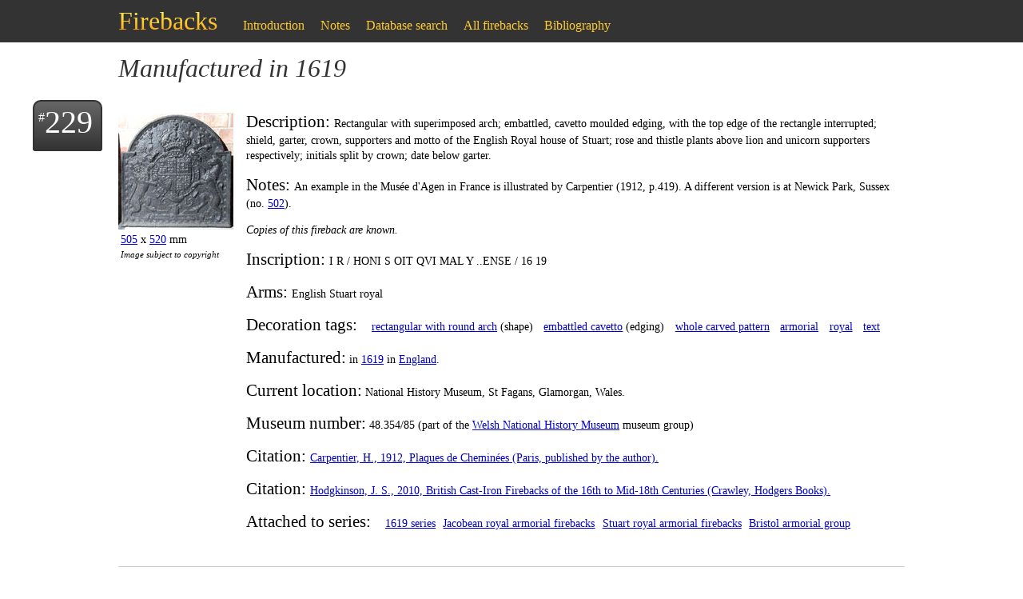

--- FILE ---
content_type: text/html; charset=ISO-8859-1
request_url: https://hodgers.com/firebacks/results/year/1619
body_size: 2875
content:
<!DOCTYPE html>
<html>
	<head>
		<!--<meta charset="windows-1252"/>-->
		<meta charset="utf-8"/>
		<title>Firebacks Manufactured in 1619 (hodgers.com)</title>
		<link rel="stylesheet" href="/firebacks/sitewide.css">
		<link rel="stylesheet" href="/firebacks/results.css">
<!--[if IE]>
		<script src="http://html5shiv.googlecode.com/svn/trunk/html5.js"></script>
<![endif]-->
		<meta name="viewport" content="width=device-width, initial-scale=1"/>
		
		
		<link rel="canonical" href="https://hodgers.com/firebacks/results/year/1619" />
		<meta name="title" content="Firebacks Manufactured in 1619"/>
		
		
		<meta name="keywords" content="fireback,iron,fireplace,database">
		<meta name="author" content="Jeremy Hodgkinson"/>
		<link rel="apple-touch-icon" sizes="180x180" href="/firebacks/apple-touch-icon.png">
		<link rel="icon" type="image/png" sizes="32x32" href="/firebacks/favicon-32x32.png">
		<link rel="icon" type="image/png" sizes="16x16" href="/firebacks/favicon-16x16.png">
		<link rel="manifest" href="/firebacks/site.webmanifest">
		<link rel="mask-icon" href="/firebacks/safari-pinned-tab.svg" color="#5bbad5">
		<meta name="msapplication-TileColor" content="#da532c">
		<meta name="theme-color" content="#ffffff">
	</head>
	<body>

		<header>
			<h1 id="website_title">
				<span class="main"><a href="/firebacks/">Firebacks</a></span>
			</h1>
			<h2 id="results_title">
				<span class="main">Manufactured in 1619</span>
			</h2>
			
		</header>

		

		<article class="main">
			<ol id="results" start="1">
				<li>
					<h2><a href="/firebacks/results/id/229">229</a></h2>

					
							<div class="image">
								<img src="/firebacks/images/cardiff,_st fagans 07.jpg" alt="cardiff,_st fagans 07.jpg">
								
								
								<div class="size"><span class="measurements"><a href="/firebacks/results/width/505">505</a> x <a href="/firebacks/results/height/520">520</a> mm</span>
								<div class="copyright">Image subject to copyright</div>
						</div>
							</div>
					

					<div class="not-image">
						<div class="text">
							<p class="description"><span>Description: </span>Rectangular with superimposed arch; embattled, cavetto moulded edging, with the top edge of the rectangle interrupted; shield, garter, crown, supporters and motto of the English Royal house of Stuart; rose and thistle plants above lion and unicorn supporters respectively; initials split by crown; date below garter.</p>
							<p class="notes"><span>Notes: </span>An example in the Mus&eacute;e d&#39;Agen in France is illustrated by Carpentier (1912, p.419). A different version is at Newick Park, Sussex (no. 502).</p>
							<p class="recastings">Copies of this fireback are known.</p>
							<p class="inscription"><span>Inscription: </span>I R  / HONI S OIT QVI MAL Y ..ENSE / 16 19</p>
							<p class="arms"><span>Arms: </span>English Stuart royal</p>
						</div>

						<div class="decoration_details">
							<ul>
								<li class="title">Decoration tags:</li>
								<li><a href="/firebacks/results/shape/4">rectangular with round arch</a> (shape)</li>
								<li><a href="/firebacks/results/edging/26">embattled cavetto</a> (edging)</li>
								
								
								
								<li><a href="/firebacks/results/whole_carved_pattern">whole carved pattern</a></li>
								
								
								
								
								
								
								

								
								
								
								
								
								
								
								
								
								<li><a href="/firebacks/results/armorial">armorial</a></li>
								<li><a href="/firebacks/results/royal">royal</a></li>
								<li><a href="/firebacks/results/text">text</a></li>
								
								
								
								
							</ul>
						</div>

						<p class="manufacture">
							<span>Manufactured:</span> in <a href="/firebacks/results/year/1619">1619</a>
							 in <a href="/firebacks/results/country_of_origin/1">England</a>.
						</p>

						<p class="current_loction">
							<span>Current location:</span> National History Museum, St Fagans, Glamorgan, Wales.
						</p>

						<p class="museum">
							<span>Museum number:</span> 48.354/85 (part of the <a href="/firebacks/results/museum_group/11">Welsh National History Museum</a> museum group)
						</p>

						<p class="citation"><span>Citation: </span><a href="/firebacks/results/citation/17">Carpentier, H., 1912, Plaques de Cheminées (Paris, published by the author).</a></p><p class="citation"><span>Citation: </span><a href="/firebacks/results/citation/95">Hodgkinson, J. S., 2010, British Cast-Iron Firebacks of the 16th to Mid-18th Centuries (Crawley, Hodgers Books).</a></p>

						<!-- Photo source -->

						<ul>
							<li class="title">Attached to series:</li>
							<li><a href="/firebacks/results/series/61">1619 series</a></li><li><a href="/firebacks/results/series/43">Jacobean royal armorial firebacks</a></li><li><a href="/firebacks/results/series/44">Stuart royal armorial firebacks</a></li><li><a href="/firebacks/results/series/180">Bristol armorial group</a></li>
						</ul>
					</div>

					<div class="clear"></div>

				</li>
			
				<li>
					<h2><a href="/firebacks/results/id/297">297</a></h2>

					
						<div class="image">
							<img src="/firebacks/images/gainsborough,_old hall 02 (1889).jpg" alt="gainsborough,_old hall 02 (1889).jpg">
							
							
							<div class="size"><span class="measurements"><a href="/firebacks/results/width/620">620</a> x <a href="/firebacks/results/height/881">881</a> mm</span>
							</div>
						</div>
					

					<div class="not-image">
						<div class="text">
							<p class="description"><span>Description: </span>Arched rectangular shape; wide fillet edging with alternate bead and pellet on top and sides, the pellets rotated over the arch where they are separated in triplets by blocks; shield, helm, crest and mantling of Saunderson, with a strapwork compartment at the bottom; initials split by wreath; date split by crest.</p>
							<p class="notes"><span>Notes: </span>The arms are probably those of Thomas Saunderson of Gainsborough (c.1568- before 1642).</p>
							<p class="recastings">Copies of this fireback are known.</p>
							<p class="inscription"><span>Inscription: </span>16 19 / T S</p>
							<p class="arms"><span>Arms: </span>Thomas Saunderson of Gainsborough</p>
						</div>

						<div class="decoration_details">
							<ul>
								<li class="title">Decoration tags:</li>
								<li><a href="/firebacks/results/shape/4">rectangular with round arch</a> (shape)</li>
								<li><a href="/firebacks/results/edging/6">fillet</a> (edging)</li>
								
								
								
								<li><a href="/firebacks/results/whole_carved_pattern">whole carved pattern</a></li>
								
								
								
								
								
								
								

								
								
								
								
								
								
								
								
								
								<li><a href="/firebacks/results/armorial">armorial</a></li>
								
								
								
								
								
								
							</ul>
						</div>

						<p class="manufacture">
							<span>Manufactured:</span> in <a href="/firebacks/results/year/1619">1619</a>
							 in <a href="/firebacks/results/country_of_origin/1">England</a>.
						</p>

						<p class="current_loction">
							<span>Current location:</span> Museum of Lincolnshire Life, Burton Road, Lincoln, Lincolnshire, England.
						</p>

						<p class="museum">
							 (part of the <a href="/firebacks/results/museum_group/63">Lincolnshire County Council</a> museum group)
						</p>

						<p class="citation"><span>Citation: </span><a href="/firebacks/results/citation/32">Gamble, H. G., 1 Nov 1889, 'Metal-work from the Old Hall, Gainsborough', The Building News, Vol LVII, no. 1817, pp. 586 & 588.</a></p>

						<!-- Photo source -->

						<ul>
							<li class="title">Attached to series:</li>
							<li><a href="/firebacks/results/series/51">Personal armorial firebacks</a></li>
						</ul>
					</div>

					<div class="clear"></div>

				</li>
			
				<li>
					<h2><a href="/firebacks/results/id/697">697</a></h2>

					
							<div class="image">
								<img src="/firebacks/images/stroud_museum 01.jpg" alt="stroud_museum 01.jpg">
								
								
								<div class="size"><span class="measurements"><a href="/firebacks/results/width/605">605</a> x <a href="/firebacks/results/height/480">480</a> mm</span>
								<div class="copyright">Image subject to copyright</div>
						</div>
							</div>
					

					<div class="not-image">
						<div class="text">
							<p class="description"><span>Description: </span>Canted rectangle; embattled, cavetto moulded edging; central tree with fruit and leaves, a snake, facing right, with a human face in profile entwined, in &lsquo;S&rsquo; shape, around the trunk and lower branches; to the left, a naked, bearded male figure holding an apple in his left hand and a branch in his right for modesty; to the right a naked female figure with apple and branch also; the date split either side of the snake and tree trunk.</p>
							<p class="notes"><span>Notes: </span>Similarities with an armorial in the date, numerals and edging suggest a common pattern-maker.</p>
							<p class="recastings">Copies of this fireback are known.</p>
							<p class="inscription"><span>Inscription: </span>16 19</p>
							
						</div>

						<div class="decoration_details">
							<ul>
								<li class="title">Decoration tags:</li>
								<li><a href="/firebacks/results/shape/8">rectangular with canted top corners</a> (shape)</li>
								<li><a href="/firebacks/results/edging/26">embattled cavetto</a> (edging)</li>
								
								
								
								<li><a href="/firebacks/results/whole_carved_pattern">whole carved pattern</a></li>
								
								
								
								
								
								
								

								
								<li><a href="/firebacks/results/pictorial">pictorial</a></li>
								<li><a href="/firebacks/results/biblical">biblical</a></li>
								
								
								
								
								
								
								
								
								<li><a href="/firebacks/results/text">text</a></li>
								<li><a href="/firebacks/results/animals">animals</a></li>
								<li><a href="/firebacks/results/humans">humans</a></li>
								<li><a href="/firebacks/results/plants">plants</a></li>
								
							</ul>
						</div>

						<p class="manufacture">
							<span>Manufactured:</span> in <a href="/firebacks/results/year/1619">1619</a>
							 in <a href="/firebacks/results/country_of_origin/1">England</a>.
						</p>

						<p class="current_loction">
							<span>Current location:</span> Stroud District Museum, Stroud, Gloucestershire, England.
						</p>

						<p class="museum">
							<span>Museum number:</span> STGC 2371 (part of the <a href="/firebacks/results/museum_group/24">Stroud Museum</a> museum group)
						</p>

						<p class="citation"><span>Citation: </span><a href="/firebacks/results/citation/95">Hodgkinson, J. S., 2010, British Cast-Iron Firebacks of the 16th to Mid-18th Centuries (Crawley, Hodgers Books).</a></p>

						<!-- Photo source -->

						<ul>
							<li class="title">Attached to series:</li>
							<li><a href="/firebacks/results/series/61">1619 series</a></li><li><a href="/firebacks/results/series/56"></a></li><li><a href="/firebacks/results/series/126">Old Testament & Apocrypha firebacks</a></li><li><a href="/firebacks/results/series/142">Adam & Eve firebacks</a></li>
						</ul>
					</div>

					<div class="clear"></div>

				</li>
			</ol>
		</article>

		

		<nav id="main_options">
			<span>
				<!--<a href="/firebacks/">Home</a>-->
				<!--<a href="/firebacks/explore">Explore</a>-->
				<a href="/firebacks/introduction">Introduction</a>
				<a href="/firebacks/latest-note">Notes</a>
				<a href="/firebacks/search">Database search</a>
				<a href="/firebacks/results/all">All firebacks</a>
				<a href="/firebacks/bibliography">Bibliography</a>
			</span>
		</nav>
		<script src="/firebacks/nav_position.js"></script>

	</body>
</html>
